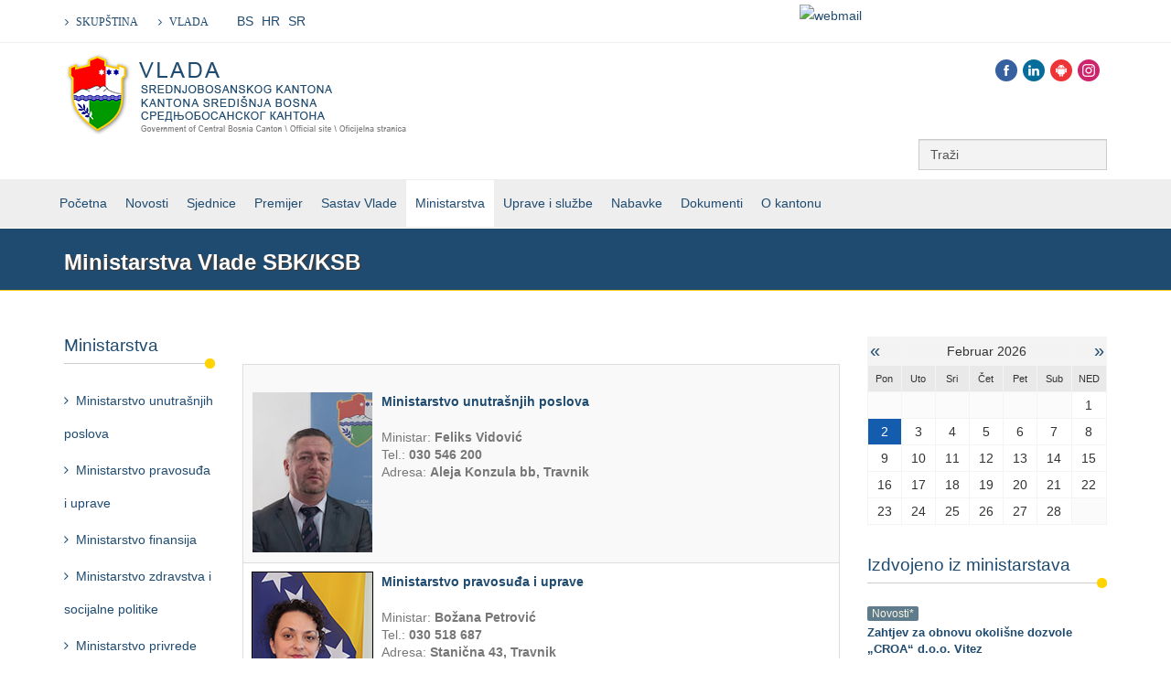

--- FILE ---
content_type: text/html; charset=utf-8
request_url: https://sbk-ksb.gov.ba/bs/ministarstva.html?cookie_119618a91365d165568c33a249f9450d=accepted
body_size: 8535
content:
<!DOCTYPE html>
<html prefix="og: http://ogp.me/ns#" xmlns="http://www.w3.org/1999/xhtml" xml:lang="bs-ba" lang="bs-ba" dir="ltr">
<head>
    <meta http-equiv="X-UA-Compatible" content="IE=edge">
    <meta name="viewport" content="width=device-width, initial-scale=1">
    
    <base href="https://sbk-ksb.gov.ba/bs/ministarstva.html" />
	<meta http-equiv="content-type" content="text/html; charset=utf-8" />
	<meta name="description" content="Vlada Srednjobosanskog kantona" />
	<meta name="generator" content="Joomla! - Open Source Content Management" />
	<title>Ministarstva - Vlada SBK - KSB</title>
	<link href="/images/banners/Central_Bosnia.svg.png" rel="shortcut icon" type="image/vnd.microsoft.icon" />
	<link href="https://sbk-ksb.gov.ba/bs/component/search/?cookie_119618a91365d165568c33a249f9450d=accepted&amp;Itemid=605&amp;format=opensearch" rel="search" title="Traži Vlada SBK - KSB" type="application/opensearchdescription+xml" />
	<link href="/index.php?option=com_ajax&plugin=arktypography&format=json" rel="stylesheet" type="text/css" />
	<link href="https://cdn.jsdelivr.net/npm/simple-line-icons@2.4.1/css/simple-line-icons.css" rel="stylesheet" type="text/css" />
	<link rel="stylesheet" href="/media/com_jchoptimize/cache/css/614e2466c4c0a2c96e9e6e0d22c5275e.css" />
	
	
	
	
	
	
	
	<link href="https://sbk-ksb.gov.ba/media/editors/arkeditor/css/squeezebox.css" rel="stylesheet" type="text/css" />
	<link href="/media/coalawebsociallinks/modules/sociallinks/css/cw-default.css" rel="stylesheet" type="text/css" />
	<link href="/media/coalawebsociallinks/components/sociallinks/themes-icon/cws-circle/cwsl_style.css" rel="stylesheet" type="text/css" />
	<link href="/media/mod_falang/css/template.css" rel="stylesheet" type="text/css" />
	<style type="text/css">
.sp-megamenu-parent >li >a {
    padding: 0 10px !important;
}

.body-innerwrapper {
    overflow-y: hidden;
}@media (min-width: 1400px) {
.container {
max-width: 1140px;
}
}#sp-top-bar{ color:#cccccc; }#sp-header{ padding:10px 0 10px 0; }#sp-navigation{ background-color:#eeeeee;padding:0px 0px 0px 0px; }#sp-page-title{ background-color:#00bbd6;color:#ffffff; }#sp-bottom{ padding:20px 0px 20px; }#sp-navigation-top-bar{ background-image:url("/images/headers/background-gray-sem-tarja.jpg");background-repeat:repeat-x;background-position:50% 0; }
	</style>
	<script type="application/json" class="joomla-script-options new">{"csrf.token":"638cbee4451b7dd8518502fa5a580d50","system.paths":{"root":"","base":""}}</script>
	
	
	
	
	
	
	
	
	
	
	
	
	
	<link rel="alternate" href="https://sbk-ksb.gov.ba/bs/ministarstva.html?cookie_119618a91365d165568c33a249f9450d=accepted" hreflang="bs" />
	<link rel="alternate" href="https://sbk-ksb.gov.ba/bs/ministarstva.html?cookie_119618a91365d165568c33a249f9450d=accepted"  hreflang="x-default" />
	<link rel="alternate" href="https://sbk-ksb.gov.ba/hr/ministarstva.html?cookie_119618a91365d165568c33a249f9450d=accepted" hreflang="hr" />
	<link rel="alternate" href="https://sbk-ksb.gov.ba/sr/министарства.html?cookie_119618a91365d165568c33a249f9450d=accepted" hreflang="sr" />

   
    <!-- Global site tag (gtag.js) - Google Analytics -->



	<script src="/media/com_jchoptimize/cache/js/978c5f5d1e68ff5ddd18b990901e0c6a.js"></script>
	<script src="/media/k2/assets/js/k2.frontend.js?v=2.10.3&b=20200429&sitepath=/" type="text/javascript"></script>
<script src="/media/com_jchoptimize/cache/js/15a6191f99561034e4c93f640443f4a2.js"></script>
	<script src="https://sbk-ksb.gov.ba/media/editors/arkeditor/js/jquery.easing.min.js" type="text/javascript"></script>
<script src="https://sbk-ksb.gov.ba/media/editors/arkeditor/js/squeezebox.js" type="text/javascript"></script>
<script src="/media/com_jchoptimize/cache/js/912234a7bcfc33d2c0a5cc09a4fb903e.js"></script>
	<script type="text/javascript">
jQuery(window).on('load',  function() {
				new JCaption('img.caption');
			});(function()
				{
					if(typeof jQuery == 'undefined')
						return;
					
					jQuery(function($)
					{
						if($.fn.squeezeBox)
						{
							$( 'a.modal' ).squeezeBox({ parse: 'rel' });
				
							$( 'img.modal' ).each( function( i, el )
							{
								$(el).squeezeBox({
									handler: 'image',
									url: $( el ).attr( 'src' )
								});
							})
						}
						else if(typeof(SqueezeBox) !== 'undefined')
						{
							$( 'img.modal' ).each( function( i, el )
							{
								SqueezeBox.assign( el, 
								{
									handler: 'image',
									url: $( el ).attr( 'src' )
								});
							});
						}
						
						function jModalClose() 
						{
							if(typeof(SqueezeBox) == 'object')
								SqueezeBox.close();
							else
								ARK.squeezeBox.close();
						}
					
					});
				})();
	</script>
<script async src="https://www.googletagmanager.com/gtag/js?id=UA-120765-42"></script>
<script>
  window.dataLayer = window.dataLayer || [];
  function gtag(){dataLayer.push(arguments);}
  gtag('js', new Date());

  gtag('config', 'UA-120765-42');
</script>
</head>
<body class="site com-content view-article no-layout no-task itemid-605 bs-ba ltr  layout-fluid">
    <div class="body-innerwrapper">
        <section id="sp-top-bar"><div class="container"><div class="row"><div id="sp-top1" class="col-lg-8 "><div class="sp-column "><div class="sp-module  horizmenu"><div class="sp-module-content"><ul class="nav menu mod-list">
<li class="item-617"><a href="http://skupstina.sabor.sbk-ksb.gov.ba/index.php/" >SKUPŠTINA</a></li><li class="item-639"><a href="#" >VLADA</a></li></ul>
</div></div><div class="sp-module "><div class="sp-module-content">


<div class="mod-languages ">

    


<ul class="lang-inline">
    
        <!-- >>> [PAID] >>> -->
                    <li class="lang-active" dir="ltr">
                                    <a href="/bs/ministarstva.html?cookie_119618a91365d165568c33a249f9450d=accepted">
                                                                            BS                                            </a>
                            </li>
                <!-- <<< [PAID] <<< -->
        
    
        <!-- >>> [PAID] >>> -->
                    <li class="" dir="ltr">
                                    <a href="/hr/ministarstva.html?cookie_119618a91365d165568c33a249f9450d=accepted">
                                                                            HR                                            </a>
                            </li>
                <!-- <<< [PAID] <<< -->
        
    
        <!-- >>> [PAID] >>> -->
                    <li class="" dir="ltr">
                                    <a href="/sr/министарства.html?cookie_119618a91365d165568c33a249f9450d=accepted">
                                                                            SR                                            </a>
                            </li>
                <!-- <<< [PAID] <<< -->
        
    </ul>

</div>
</div></div></div></div><div id="sp-top2" class="col-md-8 col-lg-4 "><div class="sp-column "><div class="sp-module "><div class="sp-module-content">

<div class="custom"  >
	<p style="text-align: justify;">&nbsp;<a href="https://webmail.sbk-ksb.gov.ba/" target="_blank" rel="noopener noreferrer"><img src="https://www.zzjz-sbkksb.ba/images/2016/webmail.png" alt="webmail" width="107" height="28" style="float: right;" /></a></p></div>
</div></div></div></div></div></div></section><header id="sp-header"><div class="container"><div class="row"><div id="sp-logo" class="col-10 col-lg-6 "><div class="sp-column "><a class="logo" href="/"><h1><img class="sp-default-logo hidden-xs" src="/images/banners/nova-logo1.png" alt="Vlada SBK - KSB"><img class="sp-retina-logo hidden-xs" src="/images/banners/nova-logo-retina.png" alt="Vlada SBK - KSB" width="384" height="90"><img class="sp-default-logo visible-xs" src="/images/banners/nova-logo-mobile.png" alt="Vlada SBK - KSB"></h1></a></div></div><div id="sp-top3" class="col-2 col-lg-6 "><div class="sp-column "><div class="sp-module hidden-xs"><div class="sp-module-content">    <div class="hidden-xs">
<div class="cw-sl-width-100" id="cw-sl-295">
                        <div class="cw-social-mod">
                                        <div class="cw-social-mod-follow">
                                                    
                                                    
                                                    
                        <div class="cw-social-mod-icon-ar">

                            <ul class="cw-social-mod-icons-cws-circle fadein">
                                <li>
<a class="facebook24" href="https://www.facebook.com" title="Follow us on Facebook" target="_blank"></a>
</li><li>
<a class="linkedin24" href="https://www.linkedin.com" title="Follow us on Linkedin" target="_blank"></a>
</li><li>
 <a class="youtube24" href="https://www.youtube.com" title="Follow us on Youtube" target="_blank"></a>
</li><li>
 <a class="instagram24" href="https://www.instagram.com" title="Follow us on Instagram" target="_blank"></a>
</li>                            </ul>
                        </div>
                    </div>
                </div>
                    </div>
    </div>
</div></div><div class="sp-module  hidden-xs hidden-sm search"><div class="sp-module-content">
<div id="k2ModuleBox132" class="k2SearchBlock  hidden-xs hidden-sm search">
    <form action="/bs/kabinet-premijera/search.html" method="get" autocomplete="off" class="k2SearchBlockForm">
        <input type="text" value="Traži" name="searchword" class="inputbox" onblur="if(this.value=='') this.value='Traži';" onfocus="if(this.value=='Traži') this.value='';" />

        
        
        
        
            </form>

    </div>
</div></div><div class="sp-module  hidden-md hidden-lg"><div class="sp-module-content">

<div class="custom hidden-md hidden-lg"  >
	<p><a href="#" id="offcanvas-toggler" class="visible-xs"><i class="fa fa-bars"></i></a></p></div>
</div></div></div></div></div></div></header><section id="sp-navigation"><div class="container"><div class="row"><div id="sp-menu" class="col-lg-12 "><div class="sp-column ">			<div class='sp-megamenu-wrapper'>
				<ul class="sp-megamenu-parent hidden-xs"><li class="sp-menu-item"><a  href="/bs/"  >Početna</a></li><li class="sp-menu-item"><a  href="/bs/novosti.html"  >Novosti</a></li><li class="sp-menu-item"><a  href="/bs/sjednice.html"  >Sjednice</a></li><li class="sp-menu-item"><a  href="/bs/premijer.html"  >Premijer</a></li><li class="sp-menu-item"><a  href="/bs/sastav-vlade.html"  >Sastav Vlade</a></li><li class="sp-menu-item current-item active"><a  href="/bs/ministarstva.html"  >Ministarstva</a></li><li class="sp-menu-item"><a  href="/bs/uprave-i-službe.html"  >Uprave i službe</a></li><li class="sp-menu-item"><a  href="/bs/nabavke.html"  >Nabavke</a></li><li class="sp-menu-item"><a  href="/bs/dokumenti.html"  >Dokumenti</a></li><li class="sp-menu-item"><a  href="/bs/o-kantonu.html"  >O kantonu</a></li></ul>			</div>
		</div></div></div></div></section><section id="sp-page-title"><div class="row"><div id="sp-title" class="col-lg-12 "><div class="sp-column "><div class="sp-page-title"style="background-color: #1f4b70;"><div class="container"><h2>Ministarstva Vlade SBK/KSB</h2></div></div></div></div></div></section><section id="sp-main-body"><div class="container"><div class="row"><div id="sp-left" class="col-lg-2 d-none d-lg-block"><div class="sp-column "><div class="sp-module "><h3 class="sp-module-title">Ministarstva</h3><div class="sp-module-content"><ul class="nav menu mod-list">
<li class="item-618"><a href="/bs/ministarstvo-unutrašnjih-poslova.html" >Ministarstvo unutrašnjih poslova</a></li><li class="item-634"><a href="/bs/ministarstvo-pravosuđa-i-uprave.html" >Ministarstvo pravosuđa i uprave</a></li><li class="item-633"><a href="/bs/ministarstvo-finansija.html" >Ministarstvo finansija</a></li><li class="item-635"><a href="/bs/ministarstvo-zdravstva-i-socijalne-politike.html" >Ministarstvo zdravstva i socijalne politike</a></li><li class="item-631"><a href="/bs/ministarstvo-privrede.html" >Ministarstvo privrede</a></li><li class="item-636"><a href="/bs/ministarstvo-obrazovanja,-znanosti,-kulture-i-sporta.html" >Ministarstvo obrazovanja, znanosti, mladih, kulture i sporta</a></li><li class="item-630"><a href="/bs/ministarstvo-poljoprivrede,-vodoprivrede-i-šumarstva.html" >Ministarstvo poljoprivrede, vodoprivrede i šumarstva </a></li><li class="item-632"><a href="/bs/ministarstvo-prostornog-uređenja,-građenja,-zaštite-okoliša,-povratka-i-stambenih-poslova.html" >Ministarstvo prostornog uređenja, građenja, zaštite okoliša, povratka i stambenih poslova</a></li></ul>
</div></div></div></div><div id="sp-component" class="col-lg-7 "><div class="sp-column sp-column "><div id="system-message-container">
	</div>
<article class="item item-page" itemscope itemtype="http://schema.org/Article">
	<meta itemprop="inLanguage" content="bs-BA" />
	
	

	<div class="entry-header">
		
						<dl class="article-info">

		
			<dt class="article-info-term"></dt>	
				
			
			
			
			
			
		
					
			
					
		
	</dl>
				
					<h2 itemprop="name">
							</h2>
												</div>

				
		
				
	
			<div itemprop="articleBody">
		 
<table class="table table-striped table-bordered table-hover table-noheader" style="border: 1px solid #dddddd; width: 653px; height: 1622px; color: #777777; text-transform: none; text-indent: 0px; letter-spacing: normal; font-family: 'Helvetica Neue', Helvetica, Arial, sans-serif; font-size: 14px; font-style: normal; font-weight: 400; margin-bottom: 20px; word-spacing: 0px; white-space: normal; border-collapse: collapse; max-width: 100%; box-sizing: border-box; border-spacing: 0px; orphans: 2; widows: 2; -webkit-text-stroke-width: 0px; background-color: #ffffff;">
<tbody style="box-sizing: border-box;">
<tr class="cat-list-row0" style="box-sizing: border-box; border: 1px solid #f2f2f2; background-color: #f9f9f9;">
<td headers="categorylist_header_title" class="list-title" style="box-sizing: border-box; padding: 10px; line-height: 1.42857; vertical-align: top; border: 1px solid #dddddd;"><address><br /><img src="/images/banners/slike-ministara/felix2.jpg" alt="felix2" width="131" height="175" style="margin-right: 10px; float: left;" /><strong><a href="/bs/ministarstvo-unutrašnjih-poslova.html" style="box-sizing: border-box; background-color: transparent; color: #1f4b70; text-decoration: none; transition: color 400ms, background-color 400ms;">Ministarstvo unutrašnjih poslova</a></strong></address>
<p>Ministar:&nbsp;<strong>Feliks Vidović<br /></strong>Tel.:&nbsp;<strong>030 546 200<br /></strong>Adresa: <strong>Aleja Konzula bb, Travnik<br /></strong></p>
</td>
</tr>
<tr class="cat-list-row1" style="box-sizing: border-box; border: 1px solid #f2f2f2;">
<td headers="categorylist_header_title" class="list-title" style="box-sizing: border-box; padding: 10px; line-height: 1.42857; vertical-align: top; border: 1px solid #dddddd;"><address><strong><a href="/bs/ministarstvo-finansija.html" style="text-align: left; color: #1f4b70; text-transform: none; text-indent: 0px; letter-spacing: normal; font-size: 14px; font-style: normal; font-variant: normal; font-weight: bold; text-decoration: none; word-spacing: 0px; white-space: normal; orphans: 2; background-color: transparent;"><img src="/images/banners/slike-ministara/Bozana_Petrovic_slika.jpg" alt="Bozana Petrovic slika" height="175" style="background: none; outline: #000000 solid 1px; border: 0px none #1f4b70; height: 175px; margin-right: 10px; display: block; cursor: default; max-width: 750.98px; float: left;" /></a></strong><strong><a href="/bs/ministarstvo-pravosuđa-i-uprave.html">Ministarstvo pravosuđa i uprave</a></strong></address>
<p>Ministar: <strong>Božana</strong> <strong>P</strong><b>etrović<br /></b>Tel.:&nbsp;<strong>030 518 687</strong>&nbsp;<br />Adresa:&nbsp;<strong>Stanična 43, Travnik</strong></p>
<p>E-mail: <span id="cloak11c29760524147b460741068550da424">Ova e-maila adresa je zaštićena od spambotova. Omogućite JavaScript da biste je vidjeli.</span><script type='text/javascript'>
				document.getElementById('cloak11c29760524147b460741068550da424').innerHTML = '';
				var prefix = '&#109;a' + 'i&#108;' + '&#116;o';
				var path = 'hr' + 'ef' + '=';
				var addy11c29760524147b460741068550da424 = 'sbkm&#105;npr&#97;vd&#101;' + '&#64;';
				addy11c29760524147b460741068550da424 = addy11c29760524147b460741068550da424 + 'sbk-ksb' + '&#46;' + 'g&#111;v' + '&#46;' + 'b&#97;';
				var addy_text11c29760524147b460741068550da424 = 'sbkm&#105;npr&#97;vd&#101;' + '&#64;' + 'sbk-ksb' + '&#46;' + 'g&#111;v' + '&#46;' + 'b&#97;';document.getElementById('cloak11c29760524147b460741068550da424').innerHTML += '<a ' + path + '\'' + prefix + ':' + addy11c29760524147b460741068550da424 + '\'>'+addy_text11c29760524147b460741068550da424+'<\/a>';
		</script></p>
</td>
</tr>
<tr class="cat-list-row0" style="box-sizing: border-box; border: 1px solid #f2f2f2; background-color: #f9f9f9;">
<td headers="categorylist_header_title" class="list-title" style="box-sizing: border-box; padding: 10px; line-height: 1.42857; vertical-align: top; border: 1px solid #dddddd;"><address><b><img src="/images/banners/slike-ministara/Ministarstvo_finansija.jpg" alt="Ministarstvo finansija" style="float: left;" /> &nbsp; <a href="/bs/ministarstvo-finansija.html" style="box-sizing: border-box; background-color: transparent; color: #1f4b70; text-decoration: none; transition: color 400ms, background-color 400ms;">Ministarstvo finansija</a></b></address>
<p><b>&nbsp; </b>Ministrica: <strong>Mirjana Plavčić&nbsp;<br /></strong>&nbsp; Tel.: <strong>030 540 001/540 002<br /></strong>&nbsp; Adresa: <strong>Vezirska 62, Travnik</strong></p>
<p>&nbsp;&nbsp;E-mail: <span id="cloakf0f59de41f1eb0a4e14bb52285f5169a">Ova e-maila adresa je zaštićena od spambotova. Omogućite JavaScript da biste je vidjeli.</span><script type='text/javascript'>
				document.getElementById('cloakf0f59de41f1eb0a4e14bb52285f5169a').innerHTML = '';
				var prefix = '&#109;a' + 'i&#108;' + '&#116;o';
				var path = 'hr' + 'ef' + '=';
				var addyf0f59de41f1eb0a4e14bb52285f5169a = 'm&#105;n&#105;.f&#105;n&#97;ns&#105;j&#97;' + '&#64;';
				addyf0f59de41f1eb0a4e14bb52285f5169a = addyf0f59de41f1eb0a4e14bb52285f5169a + 'sbk-ksb' + '&#46;' + 'g&#111;v' + '&#46;' + 'b&#97;';
				var addy_textf0f59de41f1eb0a4e14bb52285f5169a = 'm&#105;n&#105;.f&#105;n&#97;ns&#105;j&#97;' + '&#64;' + 'sbk-ksb' + '&#46;' + 'g&#111;v' + '&#46;' + 'b&#97;';document.getElementById('cloakf0f59de41f1eb0a4e14bb52285f5169a').innerHTML += '<a ' + path + '\'' + prefix + ':' + addyf0f59de41f1eb0a4e14bb52285f5169a + '\'>'+addy_textf0f59de41f1eb0a4e14bb52285f5169a+'<\/a>';
		</script></p>
</td>
</tr>
<tr class="cat-list-row1" style="box-sizing: border-box; border: 1px solid #f2f2f2;">
<td headers="categorylist_header_title" class="list-title" style="box-sizing: border-box; padding: 10px; line-height: 1.42857; vertical-align: top; border: 1px solid #dddddd;"><address><strong><br />&nbsp; <img src="/images/banners/slike-ministara/Sedzad_Milanovic.jpg" alt="Sedzad Milanovic" width="131" height="175" style="border: 1px solid #000000; float: left;" /> <a href="/bs/ministarstvo-privrede.html" style="box-sizing: border-box; background-color: transparent; color: #1f4b70; text-decoration: none; transition: color 400ms, background-color 400ms;">Ministarstvo privrede</a></strong><br /><br />&nbsp;&nbsp; Ministar: <strong>Sedžad Milanović <br /></strong>&nbsp;&nbsp; Tel.:&nbsp;<strong>030 511 217<br /></strong>&nbsp;&nbsp; Adresa: <strong>Prnjavor 16a, Travnik</strong></address>
<p>&nbsp;&nbsp; <a href="http://www.mgpsbk-ksb.com.ba">www.mgpsbk-ksb.com.ba</a>&nbsp;</p>
<p>&nbsp; &nbsp;E-mail: <span id="cloak247f73e792d80dfb30ae065f8e951d9b">Ova e-maila adresa je zaštićena od spambotova. Omogućite JavaScript da biste je vidjeli.</span><script type='text/javascript'>
				document.getElementById('cloak247f73e792d80dfb30ae065f8e951d9b').innerHTML = '';
				var prefix = '&#109;a' + 'i&#108;' + '&#116;o';
				var path = 'hr' + 'ef' + '=';
				var addy247f73e792d80dfb30ae065f8e951d9b = 'm&#105;npr&#105;v' + '&#64;';
				addy247f73e792d80dfb30ae065f8e951d9b = addy247f73e792d80dfb30ae065f8e951d9b + 'sbk-ksb' + '&#46;' + 'g&#111;v' + '&#46;' + 'b&#97;';
				var addy_text247f73e792d80dfb30ae065f8e951d9b = 'm&#105;npr&#105;v' + '&#64;' + 'sbk-ksb' + '&#46;' + 'g&#111;v' + '&#46;' + 'b&#97;';document.getElementById('cloak247f73e792d80dfb30ae065f8e951d9b').innerHTML += '<a ' + path + '\'' + prefix + ':' + addy247f73e792d80dfb30ae065f8e951d9b + '\'>'+addy_text247f73e792d80dfb30ae065f8e951d9b+'<\/a>';
		</script></p>
</td>
</tr>
<tr class="cat-list-row0" style="box-sizing: border-box; border: 1px solid #f2f2f2; background-color: #f9f9f9;">
<td headers="categorylist_header_title" class="list-title" style="box-sizing: border-box; padding: 10px; line-height: 1.42857; vertical-align: top; border: 1px solid #dddddd;"><address><strong><a href="/bs/ministarstvo-poljoprivrede,-vodoprivrede-i-šumarstva.html" style="box-sizing: border-box; background-color: transparent; color: #1f4b70; text-decoration: none; transition: color 400ms, background-color 400ms;"><img src="/images/banners/slike-ministara/Advan_Akeljic_slika.jpg" alt="Advan Akeljic slika" width="131" height="175" style="margin-right: 10px; border: 1px solid #000000; float: left;" /></a></strong><strong><a href="/bs/ministarstvo-poljoprivrede,-vodoprivrede-i-šumarstva.html" style="box-sizing: border-box; background-color: transparent; color: #1f4b70; text-decoration: none; transition: color 400ms, background-color 400ms;">Ministarstvo poljoprivrede, vodoprivrede i šumarstva</a></strong></address>
<p>Ministar: <span class="style1"><strong>Advan Akeljić<br /></strong></span>Tel.: <strong>030 511 218<br /></strong>Adresa: <strong>Prnjavor 16a, Travnik</strong></p>
<p>E-mail: <span id="cloak1d0f42feee625be03299820cee9c1cbf">Ova e-maila adresa je zaštićena od spambotova. Omogućite JavaScript da biste je vidjeli.</span><script type='text/javascript'>
				document.getElementById('cloak1d0f42feee625be03299820cee9c1cbf').innerHTML = '';
				var prefix = '&#109;a' + 'i&#108;' + '&#116;o';
				var path = 'hr' + 'ef' + '=';
				var addy1d0f42feee625be03299820cee9c1cbf = 'mpvs' + '&#64;';
				addy1d0f42feee625be03299820cee9c1cbf = addy1d0f42feee625be03299820cee9c1cbf + 'sbk-ksb' + '&#46;' + 'g&#111;v' + '&#46;' + 'b&#97;';
				var addy_text1d0f42feee625be03299820cee9c1cbf = 'mpvs' + '&#64;' + 'sbk-ksb' + '&#46;' + 'g&#111;v' + '&#46;' + 'b&#97;';document.getElementById('cloak1d0f42feee625be03299820cee9c1cbf').innerHTML += '<a ' + path + '\'' + prefix + ':' + addy1d0f42feee625be03299820cee9c1cbf + '\'>'+addy_text1d0f42feee625be03299820cee9c1cbf+'<\/a>';
		</script></p>
</td>
</tr>
<tr class="cat-list-row1" style="box-sizing: border-box; border: 1px solid #f2f2f2;">
<td headers="categorylist_header_title" class="list-title" style="box-sizing: border-box; padding: 10px; line-height: 1.42857; vertical-align: top; border: 1px solid #dddddd;">
<p><strong>&nbsp;<img src="/images/banners/slike-ministara/Ministarstvo_obrazovanja.jpg" alt="Ministarstvo obrazovanja" style="float: left;" />&nbsp; <a href="/bs/ministarstvo-obrazovanja,-znanosti,-kulture-i-sporta.html">Ministarstvo obrazovanja, znanosti, mladih, kulture i sporta</a></strong><br style="background-color: #f5f5f5;" /><span style="background-color: #f5f5f5;"><br /></span>&nbsp;&nbsp; Ministar: <strong>Bojan Domić</strong><br />&nbsp;&nbsp; Tel.:&nbsp;<strong>030 511 214</strong>&nbsp;<br />&nbsp;&nbsp; Adresa:&nbsp;<strong>Stanična 43, Travnik</strong></p>
<p>&nbsp; &nbsp;E-mail: <span id="cloak80344df31bb3b125796a3d9ef2bb4293">Ova e-maila adresa je zaštićena od spambotova. Omogućite JavaScript da biste je vidjeli.</span><script type='text/javascript'>
				document.getElementById('cloak80344df31bb3b125796a3d9ef2bb4293').innerHTML = '';
				var prefix = '&#109;a' + 'i&#108;' + '&#116;o';
				var path = 'hr' + 'ef' + '=';
				var addy80344df31bb3b125796a3d9ef2bb4293 = 'm&#111;zks' + '&#64;';
				addy80344df31bb3b125796a3d9ef2bb4293 = addy80344df31bb3b125796a3d9ef2bb4293 + 'sbk-ksb' + '&#46;' + 'g&#111;v' + '&#46;' + 'b&#97;';
				var addy_text80344df31bb3b125796a3d9ef2bb4293 = 'm&#111;zks' + '&#64;' + 'sbk-ksb' + '&#46;' + 'g&#111;v' + '&#46;' + 'b&#97;';document.getElementById('cloak80344df31bb3b125796a3d9ef2bb4293').innerHTML += '<a ' + path + '\'' + prefix + ':' + addy80344df31bb3b125796a3d9ef2bb4293 + '\'>'+addy_text80344df31bb3b125796a3d9ef2bb4293+'<\/a>';
		</script></p>
</td>
</tr>
<tr class="cat-list-row0" style="box-sizing: border-box; border: 1px solid #f2f2f2; background-color: #f5f5f5;">
<td headers="categorylist_header_title" class="list-title" style="box-sizing: border-box; padding: 10px; line-height: 1.42857; vertical-align: top; border: 1px solid #dddddd;"><address><strong>&nbsp;<img src="/images/Ministarstvo_zdravstva_.jpg" alt="Ministarstvo zdravstva " style="float: left;" /> </strong><strong><a href="/bs/ministarstvo-zdravstva-i-socijalne-politike.html">Ministarstvo zdravstva i socijalne politike</a></strong><br style="background-color: #ffffff;" /></address>
<p>&nbsp;&nbsp; Ministar: <strong>Anto Matić</strong><br />&nbsp;&nbsp; Tel:&nbsp;<strong>030 511 536</strong><br />&nbsp;&nbsp; Adresa:&nbsp;<strong>Stanična 43, Travnik</strong></p>
<p>&nbsp;&nbsp;&nbsp;E-mail: <span id="cloak9c1cee85266357ac7e7129162b989f34">Ova e-maila adresa je zaštićena od spambotova. Omogućite JavaScript da biste je vidjeli.</span><script type='text/javascript'>
				document.getElementById('cloak9c1cee85266357ac7e7129162b989f34').innerHTML = '';
				var prefix = '&#109;a' + 'i&#108;' + '&#116;o';
				var path = 'hr' + 'ef' + '=';
				var addy9c1cee85266357ac7e7129162b989f34 = 'mzsp' + '&#64;';
				addy9c1cee85266357ac7e7129162b989f34 = addy9c1cee85266357ac7e7129162b989f34 + 'sbk-ksb' + '&#46;' + 'g&#111;v' + '&#46;' + 'b&#97;';
				var addy_text9c1cee85266357ac7e7129162b989f34 = 'mzsp' + '&#64;' + 'sbk-ksb' + '&#46;' + 'g&#111;v' + '&#46;' + 'b&#97;';document.getElementById('cloak9c1cee85266357ac7e7129162b989f34').innerHTML += '<a ' + path + '\'' + prefix + ':' + addy9c1cee85266357ac7e7129162b989f34 + '\'>'+addy_text9c1cee85266357ac7e7129162b989f34+'<\/a>';
		</script></p>
</td>
</tr>
<tr class="cat-list-row1" style="box-sizing: border-box; border: 1px solid #f2f2f2;">
<td headers="categorylist_header_title" class="list-title" style="box-sizing: border-box; padding: 10px; line-height: 1.42857; vertical-align: top; border: 1px solid #dddddd;">
<article>
<p><img src="/images/banners/slike-ministara/Ministarstvo_obnove.jpg" alt="Ministarstvo obnove" style="float: left;" /> &nbsp; <a href="/bs/ministarstvo-prostornog-uređenja,-građenja,-zaštite-okoliša,-povratka-i-stambenih-poslova.html"><b>Ministarstvo prostornog uređenja, građenja, zaštite okolišta,</b></a><a href="/bs/ministarstvo-prostornog-uređenja,-građenja,-zaštite-okoliša,-povratka-i-stambenih-poslova.html"><b>&nbsp; &nbsp; &nbsp; &nbsp; &nbsp; &nbsp; &nbsp;p</b></a><a href="/bs/ministarstvo-prostornog-uređenja,-građenja,-zaštite-okoliša,-povratka-i-stambenih-poslova.html"><b>ovratka i stambenih poslova</b></a></p>
</article>
<p>&nbsp;&nbsp;Ministar: <strong>Amir Šečibović</strong><br />&nbsp; Tel: <strong>030 511 215</strong><br />&nbsp; Adresa: <strong>Prnjavor 16a, Travnik</strong></p>
<p>&nbsp; E-mail: <span id="cloakd8f7d0a593a73f24931a38bd00568cfd">Ova e-maila adresa je zaštićena od spambotova. Omogućite JavaScript da biste je vidjeli.</span><script type='text/javascript'>
				document.getElementById('cloakd8f7d0a593a73f24931a38bd00568cfd').innerHTML = '';
				var prefix = '&#109;a' + 'i&#108;' + '&#116;o';
				var path = 'hr' + 'ef' + '=';
				var addyd8f7d0a593a73f24931a38bd00568cfd = 'm&#105;n.pr&#111;st&#111;rn&#111;' + '&#64;';
				addyd8f7d0a593a73f24931a38bd00568cfd = addyd8f7d0a593a73f24931a38bd00568cfd + 'sbk-ksb' + '&#46;' + 'g&#111;v' + '&#46;' + 'b&#97;';
				var addy_textd8f7d0a593a73f24931a38bd00568cfd = 'm&#105;n.pr&#111;st&#111;rn&#111;' + '&#64;' + 'sbk-ksb' + '&#46;' + 'g&#111;v' + '&#46;' + 'b&#97;';document.getElementById('cloakd8f7d0a593a73f24931a38bd00568cfd').innerHTML += '<a ' + path + '\'' + prefix + ':' + addyd8f7d0a593a73f24931a38bd00568cfd + '\'>'+addy_textd8f7d0a593a73f24931a38bd00568cfd+'<\/a>';
		</script></p>
</td>
</tr>
</tbody>
</table>	</div>

	
	
				
	
	
							
</article></div></div><div id="sp-right" class="col-lg-3 "><div class="sp-column "><div class="sp-module "><div class="sp-module-content">
<div id="k2ModuleBox143" class="k2CalendarBlock">
    <table class="calendar">
<tr>
<td class="calendarNavMonthPrev"><a class="calendarNavLink" href="/index.php?option=com_k2&amp;view=itemlist&amp;task=calendar&amp;month=1&amp;year=2026&amp;Itemid=605">&laquo;</a></td>
<td class="calendarCurrentMonth" colspan="5">Februar 2026</td>
<td class="calendarNavMonthNext"><a class="calendarNavLink" href="/index.php?option=com_k2&amp;view=itemlist&amp;task=calendar&amp;month=3&amp;year=2026&amp;Itemid=605">&raquo;</a></td>
</tr>
<tr>
<td class="calendarDayName" style="width:14%">Pon</td>
<td class="calendarDayName" style="width:14%">Uto</td>
<td class="calendarDayName" style="width:14%">Sri</td>
<td class="calendarDayName" style="width:14%">Čet</td>
<td class="calendarDayName" style="width:14%">Pet</td>
<td class="calendarDayName" style="width:14%">Sub</td>
<td class="calendarDayName" style="width:14%">NED</td>
</tr>
<tr>
<td class="calendarDateEmpty">&nbsp;</td>
<td class="calendarDateEmpty">&nbsp;</td>
<td class="calendarDateEmpty">&nbsp;</td>
<td class="calendarDateEmpty">&nbsp;</td>
<td class="calendarDateEmpty">&nbsp;</td>
<td class="calendarDateEmpty">&nbsp;</td>
<td class="calendarDate">1</td>
</tr>
<tr>
<td class="calendarTodayLinked"><a href="/bs/kabinet-premijera/date/2026/2/2.html">2</a></td>
<td class="calendarDate">3</td>
<td class="calendarDate">4</td>
<td class="calendarDate">5</td>
<td class="calendarDate">6</td>
<td class="calendarDate">7</td>
<td class="calendarDate">8</td>
</tr>
<tr>
<td class="calendarDate">9</td>
<td class="calendarDate">10</td>
<td class="calendarDate">11</td>
<td class="calendarDate">12</td>
<td class="calendarDate">13</td>
<td class="calendarDate">14</td>
<td class="calendarDate">15</td>
</tr>
<tr>
<td class="calendarDate">16</td>
<td class="calendarDate">17</td>
<td class="calendarDate">18</td>
<td class="calendarDate">19</td>
<td class="calendarDate">20</td>
<td class="calendarDate">21</td>
<td class="calendarDate">22</td>
</tr>
<tr>
<td class="calendarDate">23</td>
<td class="calendarDate">24</td>
<td class="calendarDate">25</td>
<td class="calendarDate">26</td>
<td class="calendarDate">27</td>
<td class="calendarDate">28</td>
<td class="calendarDateEmpty">&nbsp;</td>
</tr>
</table>
    <div class="clr"></div>
</div>
</div></div><div class="sp-module "><h3 class="sp-module-title">Izdvojeno iz ministarstava</h3><div class="sp-module-content">
<div id="k2ModuleBox225" class="k2ItemsBlock">

	
	  <ul>
        <li class="even">

      <!-- Plugins: BeforeDisplay -->
      
      <!-- K2 Plugins: K2BeforeDisplay -->
      
      <div class="media">

			
			

			
			



    		 <div class="media-body">
      <a class="moduleItemCategory" href="/bs/novosti.html">Novosti*</a>
      								<a class="moduleItemTitle" href="/bs/novosti/zahtjev-za-obnovu-okolisne-dozvole-„croa“-d-o-o-vitez.html">Zahtjev za obnovu okolišne dozvole „CROA“ d.o.o. Vitez</a>
				
									<span class="moduleItemDateCreated">Petak, 30 Januar 2026</span>
				

    		 </div>
      </div>

    

     
      
      <!-- Plugins: AfterDisplayTitle -->
      
      <!-- K2 Plugins: K2AfterDisplayTitle -->
      
      <!-- Plugins: BeforeDisplayContent -->
      
      <!-- K2 Plugins: K2BeforeDisplayContent -->
      
      
      
      <div class="clr"></div>

     

      <div class="clr"></div>

      <!-- Plugins: AfterDisplayContent -->
      
      <!-- K2 Plugins: K2AfterDisplayContent -->
      


      

      
      
			
			
			
      <!-- Plugins: AfterDisplay -->
      
      <!-- K2 Plugins: K2AfterDisplay -->
      
      <div class="clr"></div>
    </li>
        <li class="odd">

      <!-- Plugins: BeforeDisplay -->
      
      <!-- K2 Plugins: K2BeforeDisplay -->
      
      <div class="media">

			
			

			
			



    		 <div class="media-body">
      <a class="moduleItemCategory" href="/bs/novosti.html">Novosti*</a>
      								<a class="moduleItemTitle" href="/bs/novosti/obavjestenje-o-podnesenom-zahtjevu-za-izdavanje-prethodne-vodne-saglasnosti-opcina-kiseljak-202601290858.html">Obavještenje o podnesenom zahtjevu za izdavanje prethodne vodne saglasnosti - OPĆINA KISELJAK</a>
				
									<span class="moduleItemDateCreated">Četvrtak, 29 Januar 2026</span>
				

    		 </div>
      </div>

    

     
      
      <!-- Plugins: AfterDisplayTitle -->
      
      <!-- K2 Plugins: K2AfterDisplayTitle -->
      
      <!-- Plugins: BeforeDisplayContent -->
      
      <!-- K2 Plugins: K2BeforeDisplayContent -->
      
      
      
      <div class="clr"></div>

     

      <div class="clr"></div>

      <!-- Plugins: AfterDisplayContent -->
      
      <!-- K2 Plugins: K2AfterDisplayContent -->
      


      

      
      
			
			
			
      <!-- Plugins: AfterDisplay -->
      
      <!-- K2 Plugins: K2AfterDisplay -->
      
      <div class="clr"></div>
    </li>
        <li class="even">

      <!-- Plugins: BeforeDisplay -->
      
      <!-- K2 Plugins: K2BeforeDisplay -->
      
      <div class="media">

			
			

			
			



    		 <div class="media-body">
      <a class="moduleItemCategory" href="/bs/novosti.html">Novosti*</a>
      								<a class="moduleItemTitle" href="/bs/novosti/obavjestenje-o-podnesenom-zahtjevu-za-izdavanje-prethodne-vodne-saglasnosti-opcina-travnik-sluzba-za-urbanizam,-gradenje,-katastar-i-imovinsko-pravne-poslove-202601290856.html">Obavještenje o podnesenom zahtjevu za izdavanje prethodne vodne saglasnosti - Općina Travnik Služba za urbanizam, građenje, katastar i imovinsko pravne poslove</a>
				
									<span class="moduleItemDateCreated">Četvrtak, 29 Januar 2026</span>
				

    		 </div>
      </div>

    

     
      
      <!-- Plugins: AfterDisplayTitle -->
      
      <!-- K2 Plugins: K2AfterDisplayTitle -->
      
      <!-- Plugins: BeforeDisplayContent -->
      
      <!-- K2 Plugins: K2BeforeDisplayContent -->
      
      
      
      <div class="clr"></div>

     

      <div class="clr"></div>

      <!-- Plugins: AfterDisplayContent -->
      
      <!-- K2 Plugins: K2AfterDisplayContent -->
      


      

      
      
			
			
			
      <!-- Plugins: AfterDisplay -->
      
      <!-- K2 Plugins: K2AfterDisplay -->
      
      <div class="clr"></div>
    </li>
        <li class="odd">

      <!-- Plugins: BeforeDisplay -->
      
      <!-- K2 Plugins: K2BeforeDisplay -->
      
      <div class="media">

			
			

			
			



    		 <div class="media-body">
      <a class="moduleItemCategory" href="/bs/novosti.html">Novosti*</a>
      								<a class="moduleItemTitle" href="/bs/novosti/turisticka-ponuda-srednjobosanskog-kantona-predstavlja-se-na-medunarodnom-sajmu-turizma-u-saudijskoj-arabiji.html">Turistička ponuda Srednjobosanskog kantona predstavlja se na međunarodnom sajmu turizma u Saudijskoj Arabiji</a>
				
									<span class="moduleItemDateCreated">Četvrtak, 29 Januar 2026</span>
				

    		 </div>
      </div>

    

     
      
      <!-- Plugins: AfterDisplayTitle -->
      
      <!-- K2 Plugins: K2AfterDisplayTitle -->
      
      <!-- Plugins: BeforeDisplayContent -->
      
      <!-- K2 Plugins: K2BeforeDisplayContent -->
      
      
      
      <div class="clr"></div>

     

      <div class="clr"></div>

      <!-- Plugins: AfterDisplayContent -->
      
      <!-- K2 Plugins: K2AfterDisplayContent -->
      


      

      
      
			
			
			
      <!-- Plugins: AfterDisplay -->
      
      <!-- K2 Plugins: K2AfterDisplay -->
      
      <div class="clr"></div>
    </li>
        <li class="even lastItem">

      <!-- Plugins: BeforeDisplay -->
      
      <!-- K2 Plugins: K2BeforeDisplay -->
      
      <div class="media">

			
			

			
			



    		 <div class="media-body">
      <a class="moduleItemCategory" href="/bs/novosti.html">Novosti*</a>
      								<a class="moduleItemTitle" href="/bs/novosti/energetska-obnova-javnih-zgrada-u-sbk-korak-ka-ustedama-i-boljim-uslovima.html">Energetska obnova javnih zgrada u SBK: korak ka uštedama i boljim uslovima</a>
				
									<span class="moduleItemDateCreated">Utorak, 27 Januar 2026</span>
				

    		 </div>
      </div>

    

     
      
      <!-- Plugins: AfterDisplayTitle -->
      
      <!-- K2 Plugins: K2AfterDisplayTitle -->
      
      <!-- Plugins: BeforeDisplayContent -->
      
      <!-- K2 Plugins: K2BeforeDisplayContent -->
      
      
      
      <div class="clr"></div>

     

      <div class="clr"></div>

      <!-- Plugins: AfterDisplayContent -->
      
      <!-- K2 Plugins: K2AfterDisplayContent -->
      


      

      
      
			
			
			
      <!-- Plugins: AfterDisplay -->
      
      <!-- K2 Plugins: K2AfterDisplay -->
      
      <div class="clr"></div>
    </li>
        <li class="clearList"></li>
  </ul>
  
	
	
</div>
</div></div><div class="sp-module  hidden-md hidden-lg"><div class="sp-module-content">

<div class="custom hidden-md hidden-lg"  >
	<p>		<div class="moduletable">
							<h3>Ministarstva</h3>
						<ul class="nav menu mod-list">
<li class="item-618"><a href="/bs/ministarstvo-unutrašnjih-poslova.html" >Ministarstvo unutrašnjih poslova</a></li><li class="item-634"><a href="/bs/ministarstvo-pravosuđa-i-uprave.html" >Ministarstvo pravosuđa i uprave</a></li><li class="item-633"><a href="/bs/ministarstvo-finansija.html" >Ministarstvo finansija</a></li><li class="item-635"><a href="/bs/ministarstvo-zdravstva-i-socijalne-politike.html" >Ministarstvo zdravstva i socijalne politike</a></li><li class="item-631"><a href="/bs/ministarstvo-privrede.html" >Ministarstvo privrede</a></li><li class="item-636"><a href="/bs/ministarstvo-obrazovanja,-znanosti,-kulture-i-sporta.html" >Ministarstvo obrazovanja, znanosti, mladih, kulture i sporta</a></li><li class="item-630"><a href="/bs/ministarstvo-poljoprivrede,-vodoprivrede-i-šumarstva.html" >Ministarstvo poljoprivrede, vodoprivrede i šumarstva </a></li><li class="item-632"><a href="/bs/ministarstvo-prostornog-uređenja,-građenja,-zaštite-okoliša,-povratka-i-stambenih-poslova.html" >Ministarstvo prostornog uređenja, građenja, zaštite okoliša, povratka i stambenih poslova</a></li></ul>
		</div>
	</p></div>
</div></div></div></div></div></div></section><section id="sp-bottom"><div class="container"><div class="row"><div id="sp-bottom2" class="col-md-6 col-lg-12 "><div class="sp-column "></div></div></div></div></section><section id="sp-navigation-top-bar"><div class="container"><div class="row"><div id="sp-position2" class="col-8 col-md-8 col-lg-12 d-none"><div class="sp-column "></div></div></div></div></section><footer id="sp-footer"><div class="container"><div class="row"><div id="sp-footer1" class="col-lg-8 "><div class="sp-column "><div class="sp-module  hidden-xs hidden-sm"><div class="sp-module-content">

<div class="custom hidden-xs hidden-sm"  >
	<section><img src="/images/banners/vlada-mobile-logo1.png" alt="vlada mobile logo1" style="margin-right: 10px; padding-right: 10px; border-right: 1px solid #aaa; float: left;" /><span class="article-info">&nbsp; &nbsp;</span>&nbsp; &nbsp; <span class="archive-module"></span><span style="font-size: 10pt;">Vlada Srednjobosanskog kantona/Kanton središnja bosna</span></section>
<aside>
<section><span style="font-size: 10pt;">&nbsp; &nbsp; Adresa: Stanična 43, 72270 Travnik,Tel: +387 (30) 511 316&nbsp; &nbsp; &nbsp; &nbsp;<img src="/images/ISO9001-certificate.4db7f6a4.png" alt="ISO9001-certificate.4db7f6a4.png" width="46" height="46" style="float: right;" /> </span></section>
<section><span style="font-size: 10pt;">&nbsp; &nbsp;Copyright@ 2018 Vlada&nbsp;SBK. Sva prava pridržana.<a href="/images/Pravila_korištenja_internet_portala_za_treća_lica.pdf">Uslovi korištenja.</a></span></section>
</aside></div>
</div></div><div class="sp-module  hidden-md hidden-lg"><div class="sp-module-content">

<div class="custom hidden-md hidden-lg"  >
	<p><img src="/images/banners/vlada-mobile-logo1.png" alt="vlada mobile logo1" style="display: block; margin-left: auto; margin-right: auto;" /></p>
<p style="line-height: 16px; text-align: center;"><span style="color: #aaa; font-size: 10pt;"><span style="font-size: 8pt;"><span style="color: #aaaaaa;">Vlada Srednjobosanskog kantona / Kantona Središnja Bosna <br /></span><strong>Adresa</strong>: Stanična 43, 72270 Travnik | <strong>Tel</strong>: +387 (0)30 511 316</span><br /><span style="color: #bbb;"><span style="font-size: 8pt;"><strong style="color: #aaaaaa; font-size: 13.3333px;">© 2018 Vlada.&nbsp;</strong><span style="color: #aaaaaa;"></span>Sva prava pridržana.<a href="/images/Pravila_korištenja_internet_portala_za_treća_lica.pdf">Uslovi korištenja. </a></span> </span>&nbsp;</span></p>
<div style="text-align: justify;"><img src="/images/ISO9001-certificate.4db7f6a4.png" alt="ISO9001-certificate.4db7f6a4.png" width="49" height="49" style="display: block; margin-left: auto; margin-right: auto;" /></div></div>
</div></div></div></div><div id="sp-footer2" class="col-lg-4 "><div class="sp-column "><div class="sp-module  hidden-xs hidden-sm"><div class="sp-module-content">

<div class="custom hidden-xs hidden-sm"  >
	<div style="border-left: 1px solid #fff; padding-left: 15px;"><address><br /><img src="/images/banners/SGIP-logo-za-stampanje-3.png" alt="SGIP logo za stampanje 3" width="280" height="28" style="float: left;" /></address>
<p>&nbsp;</p>
<p><strong>&nbsp; &nbsp; &nbsp; &nbsp; &nbsp;</strong></p>
<div>&nbsp;</div>
</div></div>
</div></div><div class="sp-module   hidden-md hidden-lg"><div class="sp-module-content">

<div class="custom  hidden-md hidden-lg"  >
	<p><img src="/images/banners/SGIP-logo-za-stampanje-3.png" alt="SGIP logo za stampanje 3" width="280" height="28" style="display: block; margin-left: auto; margin-right: auto;" /></p>
<p style="line-height: 12px; text-align: center;"><span style="color: #eee; font-size: 8pt;">Ova web stranica je izrađena uz finansijsku pomoć USAID-a<br />&nbsp; &nbsp; Projekt jačanja institucija vlasti i procesa u Bosni i Hercegovini.<br /></span></p>
<p style="line-height: 12px; text-align: center;">&nbsp;</p>
<p style="line-height: 12px; text-align: center;">&nbsp;</p></div>
</div></div></div></div></div></div></footer>
        <div class="offcanvas-menu">
            <a href="#" class="close-offcanvas"><i class="fa fa-remove"></i></a>
            <div class="offcanvas-inner">
                                    <div class="sp-module "><h3 class="sp-module-title">Search</h3><div class="sp-module-content"><div class="search">
	<form action="/bs/ministarstva.html" method="post">
		<input name="searchword" id="mod-search-searchword" maxlength="200"  class="inputbox search-query" type="text" size="20" placeholder="Traži..." />		<input type="hidden" name="task" value="search" />
		<input type="hidden" name="option" value="com_search" />
		<input type="hidden" name="Itemid" value="605" />
	</form>
</div>
</div></div><div class="sp-module "><div class="sp-module-content">

<div class="custom"  >
	<hr />
<p>&nbsp;</p></div>
</div></div><div class="sp-module "><div class="sp-module-content"><ul class="nav menu mod-list">
<li class="item-437 default"><a href="/bs/" >Početna</a></li><li class="item-638"><a href="/bs/novosti.html" >Novosti</a></li><li class="item-612"><a href="/bs/sjednice.html" >Sjednice</a></li><li class="item-647"><a href="/bs/premijer.html" >Premijer</a></li><li class="item-613"><a href="/bs/sastav-vlade.html" >Sastav Vlade</a></li><li class="item-605 current active"><a href="/bs/ministarstva.html" >Ministarstva</a></li><li class="item-615"><a href="/bs/uprave-i-službe.html" >Uprave i službe</a></li><li class="item-806"><a href="/bs/nabavke.html" >Nabavke</a></li><li class="item-620"><a href="/bs/dokumenti.html" >Dokumenti</a></li><li class="item-637"><a href="/bs/o-kantonu.html" >O kantonu</a></li></ul>
</div></div>
                            </div>
        </div>
    </div>
        
</body>
</html>